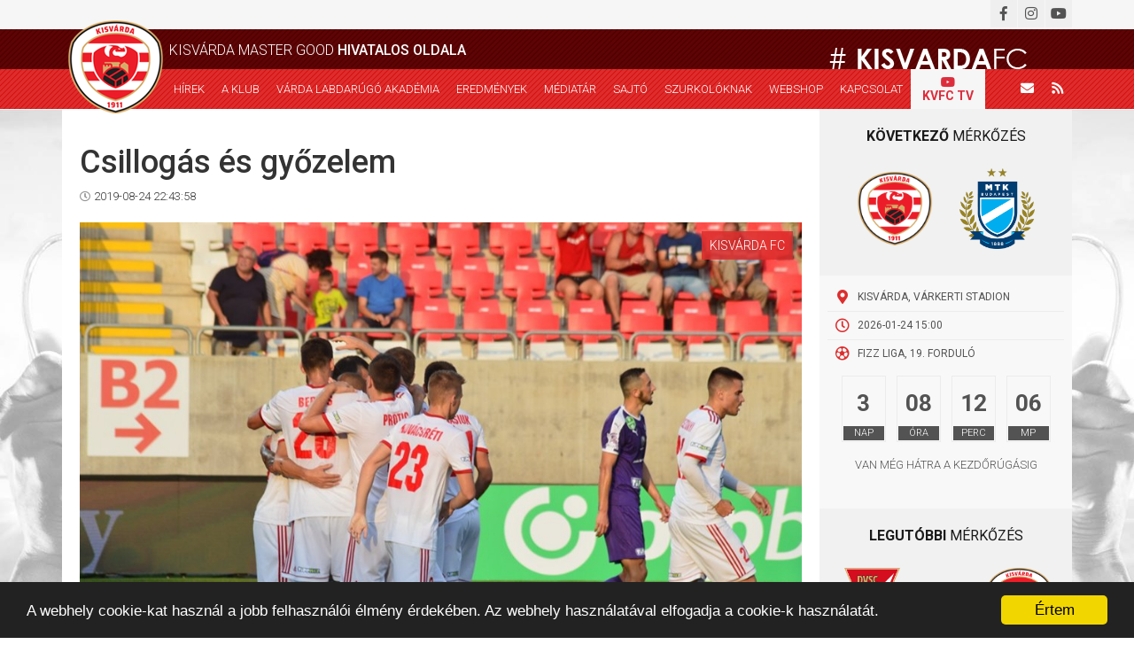

--- FILE ---
content_type: text/html; charset=UTF-8
request_url: https://kisvardafc.hu/news/news/view?id=1812
body_size: 9264
content:
<!DOCTYPE html>
<html lang="hu">

<head>

    <meta charset="UTF-8">
    <meta name="viewport" content="width=device-width, initial-scale=1">

    <link rel="apple-touch-icon" sizes="180x180" href="/favicons/apple-touch-icon.png">
    <link rel="icon" type="image/png" sizes="32x32" href="/favicons/favicon-32x32.png">
    <link rel="icon" type="image/png" sizes="16x16" href="/favicons/favicon-16x16.png">
    <link rel="manifest" href="/favicons/site.webmanifest">
    <link rel="mask-icon" href="/favicons/safari-pinned-tab.svg" color="#5bbad5">
    <meta name="msapplication-TileColor" content="#da532c">
    <meta name="theme-color" content="#ffffff">


    <meta name="csrf-param" content="_csrf">
<meta name="csrf-token" content="eQOqm3CugTyteSRCFA_q-TK-O2lEOYEw6SJYn_tdRQELcdvMBN_tSNsKc299d6K9QdZyLypDx3ijc2rNyQcWTg==">
    <title>Csillogás és győzelem</title>
    <meta name="author" content="Kisvárda Master Good">
<meta name="title" content="Csillogás és győzelem">
<meta name="og:title" content="Csillogás és győzelem">
<meta name="description" content="Gheorghe Grozav duplájával sikerült legyőzni az Újpestet.">
<meta name="og:description" content="Gheorghe Grozav duplájával sikerült legyőzni az Újpestet.">
<meta name="og:type" content="website">
<meta name="og:url" content="https://kisvardafc.hu/hir/csillogas-es-gyozelem/1812">
<meta name="og:image" content="https://kisvardafc.hu/images/news/highlarge-cache/15666866383979.jpg">
<link href="/assets/e71901bc/jquery.fancybox.css?v=1760096865" rel="stylesheet">
<link href="/assets/e71901bc/helpers/jquery.fancybox-buttons.css?v=1760096865" rel="stylesheet">
<link href="/assets/e71901bc/helpers/jquery.fancybox-thumbs.css?v=1760096865" rel="stylesheet">
<link href="/assets/2b8d732a/themes/smoothness/jquery-ui.css?v=1760096829" rel="stylesheet">
<link href="/assets/1ee2bfa1/css/bootstrap.css?v=1760096829" rel="stylesheet">
<link href="/themes/kkc/css/product.css?v=1653560828" rel="stylesheet">
<link href="/themes/kkc/css/cart.css?v=1639742908" rel="stylesheet">
<link href="/assets/55fc3135/css/jgallery.min.css?v=1760096829" rel="stylesheet">
<link href="/assets/55fc3135/css/font-awesome.min.css?v=1760096829" rel="stylesheet">
<script src="https://apis.google.com/js/platform.js" async defer></script>
<script src="/js/jquery.min.js?v=1639742908"></script>
<script src="/assets/5b958c2e/yii.js?v=1760096828"></script>
<script src="/assets/2b8d732a/jquery-ui.js?v=1760096829"></script>
<script src="/js/common.js?v=1639742908"></script>
<script src="/assets/85d6b03b/timer.js?v=1760096829"></script>
<script>
window.___gcfg={lang:'hu_HU'};
</script>
    <link href="https://fonts.googleapis.com/css?family=Roboto:300,400,500,700&amp;subset=latin-ext" rel="stylesheet">
    <link rel="stylesheet" href="https://maxcdn.bootstrapcdn.com/bootstrap/3.3.7/css/bootstrap.min.css">
    <link href="https://use.fontawesome.com/releases/v5.0.6/css/all.css" rel="stylesheet">
    <link rel="stylesheet" type="text/css" href="https://cdn.jsdelivr.net/gh/kenwheeler/slick@1.8.1/slick/slick.css" />
    <link rel="stylesheet" type="text/css" href="https://cdn.jsdelivr.net/gh/kenwheeler/slick@1.8.1/slick/slick-theme.css" />

    <link href="/themes/kkc/css/main.css?v=1" rel="stylesheet">
    <link href="/themes/kkc/css/hamburgers.min.css" rel="stylesheet">

    <link rel="alternate" type="application/rss+xml" title="Kisvárda FC" href="http://www.kisvardafc.hu/rss" />


    <script type="text/javascript">
        window.cookieconsent_options = {
            "message": "A webhely cookie-kat használ a jobb felhasználói élmény érdekében. Az webhely használatával elfogadja a cookie-k használatát.",
            "dismiss": "Értem",
            "learnMore": "További információ",
            "link": null,
            "theme": "dark-bottom"
        };
    </script>

    <script type="text/javascript" src="https://cdnjs.cloudflare.com/ajax/libs/cookieconsent2/1.0.9/cookieconsent.min.js"></script>

    <!-- Global site tag (gtag.js) - Google Analytics -->
    <script async src="https://www.googletagmanager.com/gtag/js?id=UA-114138370-8"></script>
    <script>
        window.dataLayer = window.dataLayer || [];

        function gtag() {
            dataLayer.push(arguments);
        }

        gtag('js', new Date());

        gtag('config', 'UA-114138370-8');
    </script>

</head>


    <nav>
        <div id="header">
            <div class="top-row">
                <div class="container head-top-row">
                    <div class="social-icons">
                        <a href="mailto:info@kisvardafc.hu" class="icon mail"><i class="fas fa-envelope"></i></a>
                        <a href="/rss" target="_blank" class="icon rss"><i class="fas fa-rss"></i></a>
                        <a href="https://facebook.com/kisvardafc/" target="_blank" class="icon"><i class="fab fa-facebook-f"></i></a>
                        <a href="https://www.instagram.com/kisvardamastergood/" target="_blank" class="icon"><i class="fab fa-instagram"></i></a>
                        <a href="https://www.youtube.com/channel/UCuLICIC_pQiiRd2rWJw7p8w" target="_blank" class="icon"><i class="fab fa-youtube"></i></a>
                    </div>
                                    </div>
            </div>
            <div class="middle-row">
                <div class="container">
                                            <div class="title">Kisvárda Master Good <strong>hivatalos oldala</strong>
                        </div>
                                        <!--<div class="hashtag"># <strong>kisvarda</strong>fc</div>-->
                    <div class="hashtag"><img src="/images/vardase/header-hashtag.png" alt="Kisvárda Master Good - Hajrá Kisvárda!"></div>
                    <div class="hamburger-icon">
                        <div class="hamburger hamburger--spin">
                            <div class="hamburger-box">
                                <div class="hamburger-inner"></div>
                            </div>
                        </div>
                    </div>
                </div>
            </div>
            <div class="bottom-row">
                <div class="container">
                    <div class="logo"><a href="/"><img src="/images/vardase/header-logon.png" alt="Kisvárda Master Good"></a></div>
                    <div class="menu">
                        <a href="/hirek" class="item">Hírek</a>
                        <span class="item has-submenu">
                            <span class="submenu-caption">A klub</span>
                            <span class="plus"><i class="fas fa-plus"></i></span>
                            <span class="minus"><i class="fas fa-minus"></i></span>
                            <div class="submenu">
                                <a href="/oldal/3/kisvarda-fc" class="item">Kisvárda FC</a>
                                <a href="/oldal/4/csapatok" class="item">Csapatok</a>
                                <a href="/oldal/5/szakmai-stab" class="item">Szakmai stáb</a>
                                <a href="/oldal/28/csapatok" class="item">Csapatképek</a>
                                <a href="/oldal/27/stadion" class="item">Stadion</a>
                                <a href="/oldal/6/program" class="item">Program</a>
                                <a href="/oldal/18/tao" class="item">TAO</a>
                                <a href="/oldal/19/kozbeszerzes" class="item">Közbeszerzés</a>
                                <a href="/oldal/25/beszamolok" class="item">Beszámolók</a>
                            </div>
                        </span>
                        <span class="item has-submenu">
                            <span class="submenu-caption">VÁRDA LABDARÚGÓ AKADÉMIA</span>
                            <span class="plus"><i class="fas fa-plus"></i></span>
                            <span class="minus"><i class="fas fa-minus"></i></span>
                            <div class="submenu">
                                <a href="/oldal/37/vezetoseg" class="item">Vezetőség</a>
                                <a href="/hir/vla" class="item">Hírek</a>

                                <span class="item submenu2">
                                    <a href="/oldal/22/csapatok" class="item">Csapatok</a>
                                    <div class="submenu3">
                                        <div class="item subsubmenu">
                                            <p>2025-2026</p>
                                            <div class="subsubmenu2">
                                                <a href="/teams/teams/view?year=2025&name=U19" class="item">U19</a>
                                                <a href="/teams/teams/view?year=2025&name=U17" class="item">U17</a>
                                                <a href="/teams/teams/view?year=2025&name=U16" class="item">U16</a>
                                                <a href="/teams/teams/view?year=2025&name=U15" class="item">U15</a>
                                                <a href="/teams/teams/view?year=2025&name=U14" class="item">U14</a>
                                                <a href="/teams/teams/view?year=2025&name=U13" class="item">U13</a>
                                                <a href="/teams/teams/view?year=2025&name=U12" class="item">U12</a>
                                            </div>
                                        </div>
                                        <div class="item subsubmenu">
                                            <p>2024-2025</p>
                                            <div class="subsubmenu2">
                                                <a href="/teams/teams/view?year=2024&name=U19" class="item">U19</a>
                                                <a href="/teams/teams/view?year=2024&name=U17" class="item">U17</a>
                                                <a href="/teams/teams/view?year=2024&name=U16" class="item">U16</a>
                                                <a href="/teams/teams/view?year=2024&name=U15" class="item">U15</a>
                                                <a href="/teams/teams/view?year=2024&name=U14" class="item">U14</a>
                                                <a href="/teams/teams/view?year=2024&name=U13" class="item">U13</a>
                                                <a href="/teams/teams/view?year=2024&name=U12" class="item">U12</a>
                                            </div>
                                        </div>
                                        <div class="item subsubmenu">
                                            <p>2023-2024</p>
                                            <div class="subsubmenu2">
                                                <a href="/teams/teams/view?year=2023&name=U19" class="item">U19</a>
                                                <a href="/teams/teams/view?year=2023&name=U17" class="item">U17</a>
                                                <a href="/teams/teams/view?year=2023&name=U16" class="item">U16</a>
                                                <a href="/teams/teams/view?year=2023&name=U15" class="item">U15</a>
                                                <a href="/teams/teams/view?year=2023&name=U14" class="item">U14</a>
                                                <a href="/teams/teams/view?year=2023&name=U13" class="item">U13</a>
                                                <a href="/teams/teams/view?year=2023&name=U12" class="item">U12</a>
                                            </div>
                                        </div>
                                        <div class="item subsubmenu">
                                            <p>2022-2023</p>
                                            <div class="subsubmenu2">
                                                <a href="/teams/teams/view?year=2022&name=U19" class="item">U19</a>
                                                <a href="/teams/teams/view?year=2022&name=U17" class="item">U17</a>
                                                <a href="/teams/teams/view?year=2022&name=U16" class="item">U16</a>
                                                <a href="/teams/teams/view?year=2022&name=U15" class="item">U15</a>
                                                <a href="/teams/teams/view?year=2022&name=U14" class="item">U14</a>
                                                <a href="/teams/teams/view?year=2022&name=U13" class="item">U13</a>
                                                <a href="/teams/teams/view?year=2022&name=U12" class="item">U12</a>
                                            </div>
                                        </div>
                                        <div class="item subsubmenu">
                                            <p>2021-2022</p>
                                            <div class="subsubmenu2">
                                                <a href="/teams/teams/view?year=2021&name=U19" class="item">U19</a>
                                                <a href="/teams/teams/view?year=2021&name=U17" class="item">U17</a>
                                                <a href="/teams/teams/view?year=2021&name=U16" class="item">U16</a>
                                                <a href="/teams/teams/view?year=2021&name=U15" class="item">U15</a>
                                                <a href="/teams/teams/view?year=2021&name=U14" class="item">U14</a>
                                                <a href="/teams/teams/view?year=2021&name=U13" class="item">U13</a>
                                                <a href="/teams/teams/view?year=2021&name=U12" class="item">U12</a>
                                            </div>
                                        </div>
                                        <div class="item subsubmenu">
                                            <p>2020-2021</p>
                                            <div class="subsubmenu2">
                                                <a href="/teams/teams/view?year=2020&name=U19" class="item">U19</a>
                                                <a href="/teams/teams/view?year=2020&name=U17" class="item">U17</a>
                                                <a href="/teams/teams/view?year=2020&name=U15" class="item">U15</a>
                                                <a href="/teams/teams/view?year=2020&name=U14" class="item">U14</a>
                                                <a href="/teams/teams/view?year=2020&name=U13" class="item">U13</a>
                                                <a href="/teams/teams/view?year=2020&name=U12" class="item">U12</a>
                                            </div>
                                        </div>
                                    </div>
                                </span>

                                <a href="/oldal/23/edzok" class="item">Edzők</a>
                                <!-- <span class="item submenu2">
                                    <span class="item">Eredmények</span>
                                    <div class="submenu">
                                        <a href=" 2021-2022</a>
                                        <a href=" 2020-2021</a>
                                        <a href=" 2019-2020</a>
                                    </div>
                                </span> -->

                                <!-- <span class="item submenu2">
                                    <a href="/oldal/22/csapatok" class="item">Lány</a>
                                    <div class="submenu3">
                                        <div class="item subsubmenu">
                                            <p>2022-2023</p>
                                            <div class="subsubmenu2">
                                                <a href="" class="item">U19</a>
                                                <a href="" class="item">U16</a>
                                                <a href="" class="item">U14</a>
                                            </div>
                                        </div>

                                    </div>
                                </span> -->

                                <a href="/oldal/26/letesitmenyek" class="item">Létesítmények</a>
                            </div>
                        </span>

                        <span class="item has-submenu">
                            <span class="submenu-caption">Eredmények</span>
                            <span class="plus"><i class="fas fa-plus"></i></span>
                            <span class="minus"><i class="fas fa-minus"></i></span>
                            <div class="submenu">
                                <a href="/#homepage-statistics" class="item">2025-2026</a>
                                <a href="/oldal/51/nbii-eredmenyek-2024-2025" class="item">2024-2025</a>
                                <a href="/oldal/50/nbi-eredmenyek-2023-2024" class="item">2023-2024</a>
                                <a href="/oldal/49/nbi-eredmenyek-2022-2023" class="item">2022-2023</a>
                                <a href="/oldal/48/nbi-eredmenyek-2021-2022" class="item">2021-2022</a>
                                <a href="/oldal/42/nbi-eredmenyek-2020-2021" class="item">2020-2021</a>
                            </div>
                        </span>
                        <a href="/mediatar" class="item">Médiatár</a>
                        <a href="/sajto" class="item">Sajtó</a>
                        <span class="item has-submenu">
                            <span class="submenu-caption">Szurkolóknak</span>
                            <span class="plus"><i class="fas fa-plus"></i></span>
                            <span class="minus"><i class="fas fa-minus"></i></span>
                            <div class="submenu">
                                <a href="/oldal/27/stadion" class="item">Stadion</a>
                                <a href="/oldal/8/jegyinfo" class="item">Jegyinfó</a>
                            </div>
                        </span>
                        <a href="/webshop" class="item">Webshop</a>
                        <a href="/oldal/10/kapcsolat" class="item">Kapcsolat</a>
                        <a href="https://www.youtube.com/channel/UCuLICIC_pQiiRd2rWJw7p8w" class="item kvfctv-item">
                            <i class="fab fa-youtube"></i>

                            <div class="lane-2">KVFC TV</div>
                        </a>
                    </div>
                    <div class="icons">
                        <a href="mailto:info@kisvardafc.hu" class="icon"><i class="fas fa-envelope"></i></a>
                        <a href="/rss" target="_blank" class="icon"><i class="fas fa-rss"></i></a>
                    </div>
                </div>
            </div>
        </div>
    </nav>

<div class="page-content ">

    

<div id="homepage-top-section">
    <div class="container">
        <div class="inner">
            <div class="left-column">
                <div id="news-page">
                    <h1>Csillogás és győzelem</h1>
                    <div class="date"><span class="icon"><i class="far fa-clock"></i></span>2019-08-24 22:43:58</div>
                    <div class="image-container">
                        <div class="category">Kisvárda FC</div>
                        <img class="news-image" src="/images/news/15666866383979.jpg"/>
                        <h4 class="lead">Gheorghe Grozav duplájával sikerült legyőzni az Újpestet.</h4>
                    </div>
                    <div class="content">
                        <p>Már a kezdés előtt zúgott a vastaps a csaknem teljesen megtelt Várkerti Stadionban. Elsőként azért, mert jó hírek jöttek Kecskemétről, ahol a Várda LA U14-es és U15-ös csapatai 5–0-ra, illetve 4–1-re győztes az elsőosztályú idénynyitón.</p><p>A csapatok kivonulása után pedig mindkét csapat gesztust gyakorolt a másikkal: a kisvárdaiak az újpesti csapatkapitány, Litauszki Róbert kezdeményezte jótékonysági akcióhoz csatlakoztak, míg a lilák utánpótlás technikai vezetőnknek, Spekker Tamásnak hoztak egy fájdalomdíjat, amiért hat éve éppen egy Újpest II elleni edzőmeccsen elszenvedett sérülés jelentette a pályafutása végét. Az ünnepélyes kezdőrúgást pedig a hetvenedik évét betöltött kisvárdai legenda, a futball utánpótlásban hosszú évtizedeken át tevékenykedő Mészáros Károly végezte el.</p><p>Szóval, jó hangulatban indult a meccs, és nem is kellett sokat várni, hogy robbanjon a stadion. Gheorghe Grozav első lövése után még védett Filip Pajovics (a támadás közben Hugo Secónak megsérült a combja, így korai cserére kényszerült a Várda), de a fejese már utat talált a kapuba. A gólhoz kellett a csereként beállt Gosztonyi András mértani pontosságú beadása is.</p><p>Megvolt az előny, ami tovább nőhetett volna, de Kovácsréti Márk szabadrúgása után védett Pajovics. Odaát Simon Krisztiánnak volt egy lövése, ami után fölé szállt a labda.</p><p>A szünet után igyekezett fölénybe kerülni az Újpest, de meddő próbálkozásai nem vezettek eredménye. Gólokat újfent a Kisvárda szerezhetett volna, de Lucas mértani pontosságú kiugratása után Sztavrosz Cukalasz elvétette a jobb alsót, az alig egy perc múlva induló kontránál pedig Grozav beadása volt kicsit hosszú Kovácsrétinek.</p><p>Az ifjú szélső pechjére a román támadónak gyakorlatilag ez volt a meccs során az egyetlen pontatlan átadása, hogy aztán megint őt ünnepelje a nép, ahogy kilőtte a bal alsó sarkot. Úgy még nem láttuk örülni Felipét egy gól után, ahogy most, no hiszen a brazil kapus adta a gólpasszt, ami után ő maga is „előrerepülőzött” a gólörömhöz. A hátralévő játékidő a kapusunké volt, három védéssel is gondoskodott arról, hogy a második hazai meccset is kapott gól nélkül hozza le a csapat.</p><p>Úgyhogy a negyedik forduló után kilenc ponttal áll a Várda, ez több, mint biztató rajt. Grozav pedig öt gólnál, ezen a meccsen nyilván övé volt a fő érdem, de azért egytől egyig mindenki kivette a részét a Kisvárda első Újpest-veréséből.</p><p><br></p><p><b>OTP BANK LIGA:</b> 4. FORDULÓ</p><p><b>KISVÁRDA MASTER GOOD–ÚJPEST FC 2–0 (1–0)</b></p><p><b>Várkerti Stadion, 2851</b> néző, v.: Erdős (Szalai B., Horváth R. – Szőts, Németh Á.)</p><p><b>KISVÁRDA:</b> Felipe – Melnik, Beriosz, Ene, Protics – Karaszjuk, Lucas – Hugo Seco (Gosztonyi, 12, Hej, 88.), Cukalasz, Kovácsréti (Tischler, 67.) – Grozav. <b>Vezetőedző:</b> Miriuta László</p><p><b>ÚJPEST:</b> Pajovics – Pauljevics (Barnason, 81.), Onovo, Risztevszki, Burekovic – Szabkovics, Kovács L. (Rácz B., 81.) – Simon K. (Mészáros K., 59.), Zsótér, Nwobodo – Balázs B. <b>Vezetőedző:</b> Nebojsa Vignjevics</p><p><b>Gólszerző:</b> Grozav (<b>1–0</b>) a 23., Grozav (<b>2–0</b>) a 74. percben</p><p><b>A gólok története</b></p><p><b></b> </p><p><b>23. perc:</b> Gosztonyi jobboldali beadása után Onovo az ötösről úgy szabadított fel, hogy közben földbe rúgott, Kovács Lóránt pedig a tizenhatoson belül visszapasszolta a labdát, de röviden. Cukalasz csapott le rá az alapvonalnál, visszagurította Gosztonyihoz, aki egyből középre adta, <b>Grozav</b> pedig hat méterről a jobb alsó sarokba fejelte, <b>1–0.</b></p><b></b><p><b>74. perc:</b> Felipe rúgta ki kézből a labdát, amely a bal oldalon egészen az újpesti tizenhatos előteréig szállt. A meglóduló Grozavot figyelve visszafelé futó Onovóról <b>Grozav</b> elé pattant a labda, a román támadó pedig igazítás nélkül, 18 méterről jobbal a bal alsó sarokba csavarta, <b>2–0.</b></p><p><b>Miriuta László: </b>– Remek győzelmet arattunk, úgy gondolom, meg is érdemeltük a három pontot. Jól futballoztunk, különösen a második félidőben. A gólokat Gheorghe Grozav szerezte ugyan, de a többieket is dicsérni kell. Boldog vagyok, hogy ilyen jól kezdtük a bajnokságot, jó csapatunk van, jó karakterű játékosokkal, de nagyon messze még a vége.</p><p><b>Nebojsa Vignjevics:</b> – Ezen a mérkőzésen egyetlen játékos jelentette a különbséget a két csapat között, Gheorghe Grozav. A Kisvárda inkább védekezett, és várt a lehetőségre, ami el is érkezett a számára, és minőségi támadója révén megnyerte a mérkőzést. Nekünk egyelőre nincs ilyen játékosunk, de azon leszünk, hogy bővítsük és meg is erősítsük még a keretet.</p>                    </div>
                    
                                        
                                        
                    <div class="social-buttons">
                        <div id='fb-root'></div>
<div class="fb-share-button" data-layout="button"></div>
<noscript><div class="alert alert-danger">Engedélyezned kell a JavaScipt-et a böngésződben, hogy az oldal optimálisan működjön és az oldal egyes részei teljesen látszódjanak.</div></noscript><div class="g-plus" data-annotation="none" data-action="share"></div>
<noscript><div class="alert alert-danger">Engedélyezned kell a JavaScipt-et a böngésződben, hogy az oldal optimálisan működjön és az oldal egyes részei teljesen látszódjanak.</div></noscript><a class="twitter-share-button" data-size="medium" data-lang="hu_HU"></a>
<noscript><div class="alert alert-danger">Engedélyezned kell a JavaScipt-et a böngésződben, hogy az oldal optimálisan működjön és az oldal egyes részei teljesen látszódjanak.</div></noscript>                    </div>

                    <div class="clear fb-commentbox">
                        <br/>
                        <div id='fb-root'></div>
<div class="fb-comments" data-numposts="10" data-width="100%" data-href="https://kisvardafc.hu/news/news/view?id=1812"></div>
<noscript><div class="alert alert-danger">Engedélyezned kell a JavaScipt-et a böngésződben, hogy az oldal optimálisan működjön és az oldal egyes részei teljesen látszódjanak.</div></noscript>                    </div>
                </div>
            </div>
            <div class="right-column">
                


    <div class="next-match">
        <div class="title"><strong>Következő</strong> mérkőzés </div>
        <div class="teams">
            <div class="team"><img src="/images/offers/15955410893532.png" alt="Kisvárda Master Good"></div>
            <div class="team"><img src="/images/offers/15212165799951.png" alt="MTK Budapest"></div>
        </div>
        <div class="details">
            <div class="detail"><span class="icon"><i class="fas fa-map-marker-alt"></i></span><span class="text">Kisvárda, Várkerti Stadion</span></div>
            <div class="detail"><span class="icon"><i class="far fa-clock"></i></span><span class="text">2026-01-24 15:00</span></div>
                        <div class="detail"><span class="icon"><i class="far fa-futbol"></i></span><span class="text">Fizz Liga, 19. forduló</span></div>
                    </div>
        <div class="countdown">
            <div class="boxes">
                <div class="box">
                    <div class="number"></div>
                    <div class="unit">nap</div>
                </div>
                <div class="box">
                    <div class="number"></div>
                    <div class="unit">óra</div>
                </div>
                <div class="box">
                    <div class="number"></div>
                    <div class="unit">perc</div>
                </div>
                <div class="box">
                    <div class="number"></div>
                    <div class="unit">mp</div>
                </div>
            </div>
            <div class="text">
                van még hátra a kezdőrúgásig            </div>
        </div>
        <div class="button-row">
                    </div>
    </div>

    <script>
        // Set the date we're counting down to
        var countDownDate = new Date("Jan 24 2026 15:00:00").getTime();

        // Update the count down every 1 second
        var x = setInterval(function() {

            // Get todays date and time
            var now = new Date().getTime();

            // Find the distance between now an the count down date
            var distance = countDownDate - now;

            // Time calculations for days, hours, minutes and seconds
            var days = Math.max(0, Math.floor(distance / (1000 * 60 * 60 * 24)));
            var hours = ('0' + Math.max(0, Math.floor((distance % (1000 * 60 * 60 * 24)) / (1000 * 60 * 60)))).slice(-2);
            var minutes = ('0' + Math.max(0, Math.floor((distance % (1000 * 60 * 60)) / (1000 * 60)))).slice(-2);
            var seconds = ('0' + Math.max(0, Math.floor((distance % (1000 * 60)) / 1000))).slice(-2);
               
            $("#homepage-top-section .right-column .next-match .countdown .boxes .box:nth-child(1) .number").html(days);
            $("#homepage-top-section .right-column .next-match .countdown .boxes .box:nth-child(2) .number").html(hours);
            $("#homepage-top-section .right-column .next-match .countdown .boxes .box:nth-child(3) .number").html(minutes);
            $("#homepage-top-section .right-column .next-match .countdown .boxes .box:nth-child(4) .number").html(seconds);
            
            // If the count down is over, write some text
            if (distance <= 0) {
                clearInterval(x);
            }
        }, 1000);
    </script>

    <div class="modal fade" id="ticket_info_modal" tabindex="-1" role="dialog" aria-labelledby="myModalLabel">
        <div class="modal-dialog" role="document">
            <div class="modal-content">
                <div class="modal-header">
                    <button type="button" class="close" data-dismiss="modal" aria-label="Close">
                        <span aria-hidden="true">&times;</span></button>
                    <h4 class="modal-title" id="myModalLabel">Jegyinformáció</h4>
                </div>
                <div class="modal-body ticket-info-modal-body">
                                    </div>
            </div>
        </div>
    </div>


<div class="recent-match">
    <div class="title"><strong>Legutóbbi</strong> mérkőzés</div>
    <div class="teams">
        <div class="team"><img src="/images/offers/16321271909521.png" alt="Debreceni VSC"></div>
        <div class="result">
            <div class="final">0-1</div>
            <div class="half-time">0-0</div>
        </div>
        <div class="team"><img src="/images/offers/15955410893532.png" alt="Kisvárda Master Good"></div>
    </div>
    <div class="details">
        <div class="detail"><span class="icon"><i class="fas fa-map-marker-alt"></i></span><span class="text">Debrecen, Nagyerdei Stadion</span></div>
        <div class="detail"><span class="icon"><i class="far fa-clock"></i></span><span class="text">2025-12-21 17:30</span></div>
                <div class="detail"><span class="icon"><i class="far fa-futbol"></i></span><span class="text">Fizz Liga, 18. forduló</span></div>
            </div>
</div>

            </div>
        </div>
    </div>
</div>

    <div id="main-sponsor">
        <div class="container">
            <div class="inner">
                <a href="https://mastergood.hu/" target="_blank">
                    <img src="/images/vardase/main-sponsorn.png" alt="Master Good">

                    <div class="text">
                        <strong>Kiemelt</strong> támogatónk                    </div>
                </a>
            </div>
        </div>
    </div>

</div>

<footer id="footer">
    <div class="top-row">
        <div class="container">
            <div class="columns">
                <div class="menu column">
                    <div class="section-title">Menü</div>
                    <div class="inner-columns">
                        <div class="inner-column">
                            <div class="menu-item"><a href="/hirek">Hírek</a></div>
                            <div class="menu-item"><a href="/oldal/3/kisvarda-fc">Kisvárda FC</a></div>
                            <div class="menu-item"><a href="/oldal/4/csapatok">Csapatok</a></div>
                            <div class="menu-item"><a href="/oldal/5/szakmai-stab">Szakmai stáb</a>
                            </div>
                            <div class="menu-item"><a href="/#homepage-statistics">Eredmények</a>
                            </div>
                            <div class="menu-item"><a href="/oldal/6/program">Program</a>
                            </div>
                        </div>
                        <div class="inner-column">
                            <div class="menu-item"><a href="/mediatar">Médiatár</a></div>
                            <div class="menu-item"><a href="/sajto">Sajtó</a></div>
                            <div class="menu-item"><a href="/oldal/27/stadion">Stadion</a>
                            </div>
                            <div class="menu-item"><a href="/oldal/8/jegyinfo">Jegyinfó</a></div>
                            <div class="menu-item"><a href="/webshop">Webshop</a>
                            </div>
                            <div class="menu-item"><a href="/oldal/10/kapcsolat">Kapcsolat</a></div>
                        </div>
                    </div>
                    <div class="inner-columns" style="margin-top: 20px;">
                        <div class="menu-item"><a href="/oldal/20/adatkezelesi-tajekoztato">Adatkezelési tájékoztató</a>
                        </div>
                        <div class="menu-item"><a href="/oldal/47/adatvedelmi-szabalyzat">Adatvédelmi szabályzat</a>
                        </div>
                        <div class="menu-item"><a href="/oldal/46/aszf">ÁSZF</a></div>
                    </div>
                </div>
                <div class="contact column">
                    <div class="section-title">Kapcsolat</div>
                    <div class="contact-item"><a href="mailto:info@kisvardafc.hu"><span class="icon"><i class="fas fa-envelope"></i></span>info@kisvardafc.hu</a></div>
                    <div class="contact-item"><a href="http://www.kisvardafc.hu" target="_blank"><span class="icon"><i class="fas fa-laptop"></i></span>www.kisvardafc.hu</a></div>
                    <div class="contact-item"><a href="https://www.youtube.com/channel/UCuLICIC_pQiiRd2rWJw7p8w" target="_blank"><span class="icon"><i class="fab fa-youtube"></i></span>KVFCTV</a></div>
                    <div class="contact-item"><a href="https://facebook.com/kisvardafc/" target="_blank"><span class="icon"><i class="fab fa-facebook-f"></i></span>Facebook</a></div>
                    <div class="contact-item"><a href="https://www.instagram.com/kisvardamastergood/" target="_blank"><span class="icon"><i class="fab fa-instagram"></i></span>Instagram</a></div>
                </div>
                <div class="last column">
                    <div class="large-text">
                        <strong>Hajrá</strong>, Kisvárda!
                    </div>
                                    </div>
            </div>

        </div>
    </div>
    <div class="bottom-row">
        <div class="container">
            <div class="content">
                2018-2026 © www.kisvardafc.hu
                - Minden jog fenntarva.                <span class="forweb">Powered by<a href="https://forweb.hu/" target="_blank"><img src="/images/vardase/forweb-logo.png" alt="ForWeb weboldalkészítés"></a></span>
            </div>
        </div>
    </div>
</footer>



<script src="https://maxcdn.bootstrapcdn.com/bootstrap/3.3.7/js/bootstrap.min.js"></script>
<script src="https://cdn.jsdelivr.net/gh/kenwheeler/slick@1.8.1/slick/slick.min.js"></script>

<script>
    $('#homepage-sponsors .logos .slider').slick({
        slidesToShow: 6,
        slidesToScroll: 1,
        autoplay: true,
        autoplaySpeed: 1500,
        arrows: true,
        dots: false,
        pauseOnHover: false,
        responsive: [{
                breakpoint: 992,
                settings: {
                    slidesToShow: 4,
                    slidesToScroll: 1
                }
            },
            {
                breakpoint: 768,
                settings: {
                    slidesToShow: 3,
                    slidesToScroll: 1
                }
            },
            {
                breakpoint: 600,
                settings: {
                    slidesToShow: 2,
                    slidesToScroll: 1
                }
            },
            {
                breakpoint: 500,
                settings: {
                    slidesToShow: 1,
                    slidesToScroll: 1
                }
            }
        ]
    });

    $('#homepage-statistics .team-members').slick({
        slidesToShow: 4,
        slidesToScroll: 1,
        autoplay: true,
        autoplaySpeed: 3000,
        arrows: true,
        nextArrow: '#homepage-statistics .next-team-member',
        prevArrow: '#homepage-statistics .prev-team-member',
        dots: false,
        pauseOnHover: false,
        responsive: [{
            breakpoint: 460,
            settings: {
                slidesToShow: 2,
                slidesToScroll: 1
            }
        }]
    });

    $("#header .middle-row .hamburger-icon").click(function() {
        $(this).find(".hamburger").toggleClass("is-active")
        $("#header .bottom-row .menu").toggleClass("opened");
    });

    $("#header .bottom-row .menu .item.has-submenu").click(function() {
        $(this).toggleClass("active");
    });
</script>

<script>
    $("#closepopup").click(function(cname, cvalue, exdays) {
        var d = new Date();
        d.setTime(d.getTime() + (exdays * 24 * 60 * 60 * 1000));
        var expires = "expires=" + d.toUTCString();
        document.cookie = "popupmodal" + "=" + cvalue + ";" + expires + ";path=/";
    });

    $("#noage").click(function() {
        window.history.back();
    });
</script>
<div id="addcatmodal" class="modal fade" role="dialog">
  <div class="modal-dialog">
    <div id="addcatmodal-content" class="modal-content">

    </div>
  </div>
</div><script src="/assets/e71901bc/jquery.fancybox.min.js?v=1760096865"></script>
<script src="/assets/71a128d8/jquery.mousewheel.min.js?v=1760096865"></script>
<script src="/assets/e71901bc/helpers/jquery.fancybox-buttons.js?v=1760096865"></script>
<script src="/assets/e71901bc/helpers/jquery.fancybox-media.js?v=1760096865"></script>
<script src="/assets/e71901bc/helpers/jquery.fancybox-thumbs.js?v=1760096865"></script>
<script src="/assets/1ee2bfa1/js/bootstrap.js?v=1760096829"></script>
<script src="/js/common.js?v=1639742908"></script>
<script src="/assets/55fc3135/jgallery.min.js?v=1760096829"></script>
<script src="/assets/55fc3135/tinycolor-0.9.16.min.js?v=1760096829"></script>
<script src="/assets/55fc3135/touchswipe.min.js?v=1760096829"></script>
<script>jQuery(function ($) {
jQuery('a[rel=fancybox]').fancybox({"maxWidth":"90%","maxHeight":"90%","playSpeed":7000,"padding":0,"fitToView":false,"width":"70%","height":"70%","autoSize":false,"closeClick":false,"openEffect":"elastic","closeEffect":"elastic","prevEffect":"elastic","nextEffect":"elastic","closeBtn":false,"openOpacity":true,"helpers":{"buttons":[],"thumbs":{"width":68,"height":50},"overlay":{"locked":false,"css":{"background":"rgba(0, 0, 0, 0.8)"}}}});
(function(d, s, id) {
    var js, fjs = d.getElementsByTagName(s)[0];
    if (d.getElementById(id)) return;
    js = d.createElement(s);
    js.id = id;
    js.async = true;
    js.src = "//connect.facebook.net/hu_HU/sdk.js#xfbml=1&appId=FACEBOOK_APP_ID&version=v2.0";
    fjs.parentNode.insertBefore(js, fjs);
}(document, 'script', 'facebook-jssdk'));                
!function(d, s, id) {
    var js, fjs = d.getElementsByTagName(s)[0];
    p = /^http:/.test(d.location) ? 'http' : 'https';
    if (!d.getElementById(id)) {
        js = d.createElement(s);
        js.id = id;
        js.src = p + '://platform.twitter.com/widgets.js';
        fjs.parentNode.insertBefore(js, fjs);

    }
}
(document, "script", "twitter-wjs");
(function(d, s, id) {
    var js, fjs = d.getElementsByTagName(s)[0];
    if (d.getElementById(id)) return;
    js = d.createElement(s);
    js.id = id;
    js.async = true;
    js.src = "//connect.facebook.net/en_US/sdk.js#xfbml=1&appId=FACEBOOK_APP_ID&version=v2.0";
    fjs.parentNode.insertBefore(js, fjs);
}(document, 'script', 'facebook-jssdk'));                
});</script></body>

</html>


--- FILE ---
content_type: text/html; charset=utf-8
request_url: https://accounts.google.com/o/oauth2/postmessageRelay?parent=https%3A%2F%2Fkisvardafc.hu&jsh=m%3B%2F_%2Fscs%2Fabc-static%2F_%2Fjs%2Fk%3Dgapi.lb.en.2kN9-TZiXrM.O%2Fd%3D1%2Frs%3DAHpOoo_B4hu0FeWRuWHfxnZ3V0WubwN7Qw%2Fm%3D__features__
body_size: 162
content:
<!DOCTYPE html><html><head><title></title><meta http-equiv="content-type" content="text/html; charset=utf-8"><meta http-equiv="X-UA-Compatible" content="IE=edge"><meta name="viewport" content="width=device-width, initial-scale=1, minimum-scale=1, maximum-scale=1, user-scalable=0"><script src='https://ssl.gstatic.com/accounts/o/2580342461-postmessagerelay.js' nonce="W1mNV7nW0qL94JJmox969w"></script></head><body><script type="text/javascript" src="https://apis.google.com/js/rpc:shindig_random.js?onload=init" nonce="W1mNV7nW0qL94JJmox969w"></script></body></html>

--- FILE ---
content_type: text/css
request_url: https://kisvardafc.hu/themes/kkc/css/product.css?v=1653560828
body_size: 3168
content:
#recaptcha-sendquest-recaptcha-productquest-form
{
    text-align: center;
}

#recaptcha-sendquest-recaptcha-productquest-form > div
{
    display: inline-block;
}
.products-view {
    margin-bottom: 45px;
}
.products-view .breadcrumb{
    margin-top: 10px;
    background: transparent;
    border: 0;
    border-radius: 0;
}

.products-view .breadcrumb a{
    color: #828282;

}

.products-view .breadcrumb > li + li:before {
    padding: 0 3px;
    color: #828282;
    content: ">";
}

.products-view .content-col {
    display: flex;
    flex-direction: column;
    align-items: flex-start;
}

.products-view h1{
    float: left;
    color: #fff;
    font-size: 28px;
    margin: 0 0 25px 0;
    color: #373737;
    text-transform: uppercase;
    text-align: left;
}

.products-view .specs {
    font-size: 13px;
    font-weight: 700;
    text-transform: uppercase;
    color: #373737;
}
.products-view .specs .specs-first {
    padding-right: 25px;
    font-weight: 400;
}
.products-view .specs td {
    padding-bottom: 5px;
}
.products-view .addToCart-form label {
    font-size: 13px;
    font-weight: 400;
    color: #373737;
    text-transform: uppercase;
    margin: 0;
}
.products-view .addToCart-form .radiolist {
    display: flex;
    flex-direction: row;
    align-items: center;
    margin-top: 10px;
}
.products-view .addToCart-form .radiolist .radio {
    width: 40px;
    height: 30px;
    display: block;
    margin: 0 5px 0 0;
    position: relative;
}
.products-view .addToCart-form .radiolist .radio.nostock span {
    opacity: 0.3;
    cursor: not-allowed;
}
.products-view .addToCart-form .radiolist .radio span {
    width: 100%;
    height: 100%;
    border: 1px solid #DEDEDE;
    display: flex;
    flex-direction: row;
    align-items: center;
    justify-content: center;
    font-size: 16px;
    font-weight: 700;
    color: #373737;
    transition: all .2s ease;
}
.products-view .addToCart-form .radiolist .radio input {
    position: absolute;
    top: 0;
    left: 0;
    width: 100%;
    height: 100%;
    margin: 0;
    opacity: 0;
    cursor: pointer;
}
.products-view .addToCart-form .radiolist .radio.nostock input {
    cursor: not-allowed;
}
.products-view .addToCart-form .radiolist .radio input:checked ~ span {
    background: #DD2D2D;
    border-color: #DD2D2D;
    color: white;
}
.products-view .addToCart-form .radiolist .radio:not(.nostock) input:hover ~ span {
    border-color: #DD2D2D;
}
.products-view .addToCart-form .radiolist .radio .count {
    position: absolute;
    z-index: 9;
    top: -40px;
    left: 50%;
    transform: translateX(-50%);
    padding: 5px;
    border: 1px solid rgba(0,0,0,.1) !important;
    font-size: 14px;
    width: auto;
    font-weight: 300;
    text-transform: none;
    background: white;
    box-shadow: 0 4px 4px 0 rgba(0,0,0,.2);
    visibility: hidden;
    opacity: 0;
    transition: opacity .2s ease;
}
.products-view .addToCart-form .radiolist .radio .count b {
    font-weight: 700;
    margin-right: 5px;
}
.products-view .addToCart-form .radiolist .radio:hover .count {
    visibility: visible;
    opacity: 1 !important;
}

.products-view .stock-title{
    color: #3d3c3c;
    text-transform: uppercase;

    float: left;
}

.products-view .stock-btn{
    float: left;
    background: #cfcfcf;
    border-radius: 3px;
    color: #3d3c3c;
     font-weight: 700;
    padding: 2px 5px 1px;
    margin-left: 7px;
    margin-top: -1px;
    text-transform: uppercase;
    font-size: 12px;
}

.products-view .item-num strong{
     font-weight: 700;
}

.products-view #mainpic {
    max-width: 100%;
    margin: 5px auto;
    display: block;
    max-height: 400px;
}

.products-view .gallery-pics{
    float: left;
    text-align: center;
}

.products-view .gallery-pics img{
    width: 100px;
    border: 1px solid #efefef;
    margin: 5px;
}


.addcart-prices
{
    display: flex;
    flex-direction: row;
    align-items: center;
}
.addcart-prices .price {
    display: flex;
    flex-direction: column;
    align-items: flex-start;
    font-size: 32px;
    font-weight: 700;
    color: #373737;
    white-space: nowrap;
    margin: 0;
    line-height: 32px;
}
.addcart-prices .price .small {
    font-size: 12px;
    font-weight: 400;
    text-transform: uppercase;
    line-height: 18px;
}

.products-view #addtocart-form{
    padding-left: 0;
}
.products-view .addToCart-form .button-row .form-group {
    margin: 0;
}
.products-view .addToCart-form .bootstrap-touchspin {
    position: relative;
    width: 80px;
    height: 50px;
    margin: 0;
    display: flex;
    flex-direction: row;
    align-items: center;
    border: 1px solid #DEDEDE;
    padding: 5px;
}
.products-view .addToCart-form .bootstrap-touchspin .input-group-btn-vertical {
    position: absolute;
    top: 50%;
    transform: translateY(-50%);
    right: 25px;
    z-index: 2;
    height: 30px;
}
.products-view .addToCart-form .bootstrap-touchspin .input-group-btn-vertical i {
    position: relative;
    top: 0;
    left: 0;
}
.products-view .addToCart-form .bootstrap-touchspin input {
    height: 100%;
    width: 70%;
    border: none;
    box-shadow: none;
    font-size: 18px;
    color: #373737;
    padding: 0 5px 0 10px;
}
.products-view .addToCart-form .form-group .help-block {
    margin: 0 !important;
}
.products-view .addToCart-form .bootstrap-touchspin button {
    width: 20px;
    max-width: none;
    height: 15px;
    background: #dedede;
    border: 2px solid #dedede;
    border-radius: 0;
    color: #373737;
    padding: 0;
    margin: 0;
    display: flex;
    flex-direction: row;
    align-items: center;
    justify-content: center;
    box-shadow: none;
}

.products-view .addto-button-row{
    float: left;
    width: 100%;
    text-align: center;
    margin-top: 40px;
    margin-bottom: 25px;
}


.products-view .addToFavorite-button,
.products-view .removeFromFavorite-button{
    background: url('/images/vardase/header-pattern-2.png');
    border: 0;
    border-radius: 0;
    color: #fff;
     font-weight: 700;
    text-transform: uppercase;
    padding: 5px 24px 3px;
    margin: 0 10px;
    line-height: 41px;
}

.products-view .addToFavorite-button i,
.products-view .removeFromFavorite-button i{
    font-size: 22px;
    margin-right: 11px;
}

.products-view .product-info-box-list{
    float: left;
    width: 100%;
    border-top: 1px solid #cdcdcd;
    border-bottom: 1px solid #cdcdcd;
    margin-top: 10px;
    margin-bottom: 20px;
    padding-bottom: 5px;
    padding-top: 5px;
}

.products-view .product-info-list-item{
    float: left;
    width: 100%;
    color: #3d3c3c;

    font-size: 14px;
    margin-top: 4px;
    margin-bottom: 4px;
    text-transform: uppercase;
    height: 30px;
    line-height: 30px;
}

.products-view .product-info-list-item a{
    color: #3d3c3c;
}

.products-view .product-info-list-item a:hover{
    text-decoration: none;
}

.products-view .product-info-list-item i{
    font-size: 28px;
    margin-right: 10px;
    margin-left: 10px;
}

.products-view #collapsesocial-box{
    float: left;
    width: 100%;
}

.products-view #collapsesocial-box .social-box{
    float: left;
    width: 100%;
}

.products-view .nav-tabs li{
    padding: 0;
    margin: 0 7px;
    border-bottom: 7px solid #c9c9c9;
}

.products-view .nav-tabs .active{
    border-bottom: 7px solid red;
}

.products-view .nav-tabs li a{
    font-size: 16px;
    color: #767676;
    border: 0;
    padding-top: 5px;
    padding-bottom: 2px;
    padding-left: 1px;

}

.products-view .nav-tabs .active a{
    color: #3d3c3c !important;
    border: 0 !important;
}

.products-view .nav-tabs > li > a:hover, .products-view .nav-tabs > li > a:focus {
    background-color: #fff !important;
    border: 0 !important;
}

.products-view .nav-tabs {
    border-bottom: 0 !important;
}

.products-view .tab-content{
    padding: 15px;
}

.related-products-title {
    font-size: 16px;
    color: #767676;
     border-bottom: 7px solid red;
    padding: 5px 15px;
    color: #3d3c3c !important;
}

.sendquest-link:hover
{
    cursor: pointer;
}

#sendquest-modal-content {
    border-radius: 0px;
    border: 1px solid red; /*színt cserélni*/
    text-transform: uppercase;
    padding: 20px 5px;
    text-align: center;
    background-color: #f7f7f7;
}

#productquest-form
{
    padding: 0px;
    margin: 15px 0px;
}

#productquest-form input, #productquest-form textarea
{
    border-radius: 0px;
}

#productquest-form .cart-popup-back
{
    margin: 0px auto;
    padding: 5px 15px;
}

#productquest-form .cbx-label
{
    text-align: left;
}

#sendrating-modal-content {
    border-radius: 0px;
    border: 1px solid red; /*színt cserélni*/
    text-transform: uppercase;
    padding: 20px 5px;
    text-align: center;
    background-color: #f7f7f7;
}

#productrating-form
{
    padding: 0px;
    margin: 15px 0px;
}

#productrating-form input, #productrating-form textarea
{
    border-radius: 0px;
}

#productrating-form .cart-popup-back
{
    margin: 0px auto;
    padding: 5px 15px;
}

#productrating-form .cbx-label
{
    text-align: left;
}

.recaptcha-sendquest-recaptcha-productrating-form
{
    text-align: center;
}

#recaptcha-sendrating-recaptcha-productrating-form
{
    text-align: center;
}

#recaptcha-sendrating-recaptcha-productrating-form > div
{
    display: inline-block;
    vertical-align: top;
}

.cart-amount-price
{
    width: 100%;
    display: flex;
    flex-direction: column;
    align-items: flex-start;
    margin-top: 35px;
}
.cart-amount-price .button-row {
    display: flex;
    flex-direction: row;
    align-items: center;
    margin-top: 20px;
}
.cart-amount-price .button-row button {
    height: 50px;
    background: #5c0404;
    display: flex;
    flex-direction: row;
    align-items: center;
    justify-content: center;
    padding: 0 20px;
    font-size: 18px;
    font-weight: 700;
    color: white;
    text-transform: uppercase;
    border: 2px solid #5c0404;
    outline: none;
    margin: 0 0 0 10px;
}
.cart-amount-price .button-row button img {
    margin-left: 20px;
    height: 25px;
}
.cart-amount-price .button-row button:not(.disabled):hover {
    background: transparent;
    color: #5c0404;
}
.cart-amount-price .button-row button.disabled {
    opacity: 0.5;
    cursor: not-allowed;
}
.cart-amount-price .button-row button:not(.disabled):hover img {
    filter: brightness(0%) saturate(100%) invert(6%) sepia(96%) saturate(4458%) hue-rotate(21deg) brightness(98%) contrast(113%);
}

@media (min-width: 992px) and (max-width: 1200px) {

    .products-view h1 {
        font-size: 18px;
    }

    .products-view .stock-row {
        font-size: 13px;
    }

    .products-view .addToFavorite-button, .products-view .removeFromFavorite-button {
        width: 230px;
        margin-top: 10px;
    }

}

@media (min-width: 768px) and (max-width: 992px) {

    .products-view h1 {
        font-size: 18px;
        text-align: center;
    }

    .products-view .stock-row {
        font-size: 13px;
    }


    .products-view .addToFavorite-button, .products-view .removeFromFavorite-button {
        width: 230px;
        margin-top: 10px;
    }

}

@media (max-width: 768px) {

    .products-view #sell_price
    {
        width: 100%;
    }

    .products-view #normal_price
    {
        width: 100%;
    }

    .products-view .breadcrumb {
        font-size: 10px;
    }

    .products-view h1 {
        border-top: 20px solid #fff;
        font-size: 18px;
        text-align: center;
    }

    .products-view .item-num {
        font-size: 12px;
    }

    .products-view .stock-row {
        font-size: 12px;
    }

    .products-view .stock-btn {
        font-size: 11px;
    }

    .products-view .addToCart-form{
        float: left;
        width: 100%;
    }

    .products-view #addtocart-form {
        float: left;
        width: 100%;
        display: flex;
        flex-direction: column;
        align-items: center;
    }

    .products-view .nav-tabs {
        float: left;
        width: 100%;
    }

    .products-view .addToFavorite-button, .products-view .removeFromFavorite-button {
        width: 260px;
        margin-top: 10px;
    }

    .products-view .product-info-list-item {
        font-size: 11px;
        margin-top: 3px;
        margin-bottom: 3px;
        height: 22px;
        line-height: 22px;
    }

    .products-view .product-info-list-item i {
        font-size: 22px;
        margin-right: 4px;
        margin-left: 8px;
    }
}

.order-options
{
    width: 100%;
    margin-top: -50px;
}

.order-options a
{
    display: inline-block;
    vertical-align: top;
    margin: 5px;
    color: #474747;
    font-size: 16px;
}

.order-options a.active
{
    font-weight: 700;
}

.order-options-prod
{
    margin-top: -40px;
    margin-bottom: 20px
}

@media (max-width:992px)
{
    .order-options { margin-top: 0px; }
}

.currency.after:before
{
    content: " ";
}

.cart-amount-price .glyphicon-backward::before {
    font-family: "Font Awesome 5 Free";
    font-weight: 900;
    content: "\f068";
}

.cart-amount-price .glyphicon-forward::before {
    font-family: "Font Awesome 5 Free";
    font-weight: 900;
    content: "\f067";
}

.userrating-title
{
    font-size: 18px;
    font-weight: 700;
    text-transform: uppercase;
}

.userratings
{
    margin-top: 20px;
    margin-bottom: 20px;
}

.userrating
{
    padding-top: 5px;
    padding-bottom: 5px;
    margin-bottom: 5px;
    border-bottom: 1px solid #ccc;
}

.userrating:last-child
{
    border-bottom: 0px;
}
select {
    border-radius: 0 !important;
    border-color: #da1919 !important;
}
#description {
    font-size: 17px;
}

.products-view .breadcrumb {
    display: flex;
    flex-direction: row;
    align-items: center;
    flex-wrap: wrap;
}
.products-view .breadcrumb li, .products-view .breadcrumb a {
    font-weight: 400;
    color: #373737;
    font-size: 13px;
}
.products-view .breadcrumb li.active {
    font-weight: 700;
}
.products-view .breadcrumb li::before {
    display: none;
}
.products-view .breadcrumb li:not(:first-of-type):not(:last-of-type)::after {
    content: '/';
    margin: 0 15px;
}
.products-view .breadcrumb li:first-of-type {
    margin-right: 20px;
}
.products-view .breadcrumb li:first-of-type img {
    margin-top: -5px;
}

.products-view .description-container {
    display: flex;
    flex-direction: column;
    align-items: center;
    margin: 0 0 60px 0;
}
.products-view .description-container .title {
    position: relative;
    font-size: 22px;
    text-transform: uppercase;
    color: #373737;
    margin: 0 0 25px 0;
}
.products-view .description-container .title::after {
    content: '';
    position: absolute;
    bottom: -5px;
    left: 50%;
    transform: translateX(-50%);
    height: 2px;
    width: 85%;
    background: #DD2D2D;
}
.more-products .more-products-header {
    height: 70px;
    background: #5c0404;
}
.more-products .more-products-header .container {
    display: flex;
    flex-direction: row;
    align-items: center;
    justify-content: flex-end;
    height: 100%;
}
.more-products .more-products-header .container .white {
    height: 100%;
    background: white;
    padding: 0 40px;
    margin-left: 30px;
    display: flex;
    flex-direction: row;
    align-items: center;
    justify-content: center;
}
.more-products .more-products-header .container .white p {
    font-size: 40px;
    color: #373737;
    text-transform: uppercase;
    margin: 0;
}
.more-products .more-products-header .container .white p img {
    margin-top: -10px;
}
.more-products .more-products-header .container .inverse {
    color: white;
    font-size: 40px;
    font-weight: 300;
    text-transform: uppercase;
    margin: 0;
}
.more-products .more-products-header .container .inverse b {
    font-weight: 700;
}
.more-products .more-products-slider {
    margin-top: 40px;
}
.more-products .more-products-slider .swiper-container {
    width: 100%;
    overflow: hidden;
}
.more-products .more-products-slider .swiper-container .swiper-slide {
    height: 455px;
}
.more-products .more-products-util {
    position: relative;
    display: flex;
    flex-direction: row;
    align-items: center;
    justify-content: center;
    margin-top: 70px;
}
.more-products .more-products-util .arrow {
    margin: 0 50px;
    cursor: pointer;
}
.more-products .more-products-util .arrow:hover {
    filter: brightness(0%) saturate(100%) invert(15%) sepia(71%) saturate(3548%) hue-rotate(350deg) brightness(131%) contrast(82%);
}
.more-products .more-products-util #sliderNext {
    transform: rotate(180deg);
}
.more-products .more-products-util .swiper-pagination {
    position: relative;
    padding: 0;
    margin: 0;
    max-width: max-content;
    top: 0;
    left: 0;
    right: 0;
    bottom: 0;
}
.more-products .more-products-util .swiper-pagination .swiper-pagination-bullet {
    width: 16px;
    height: 16px;
    margin: 0 1.5px;
    border-radius: 100%;
    opacity: 1;
    background: #EEEEEE;
}
.more-products .more-products-util .swiper-pagination .swiper-pagination-bullet.swiper-pagination-bullet-active {
    background: #DD2D2D;
}
@media (max-width: 1400px) {
    .more-products .more-products-header .container .inverse,
    .more-products .more-products-header .container .white p {
        font-size: 26px;
    }
}
@media (max-width: 996px) {
    .more-products .more-products-header .container .inverse,
    .more-products .more-products-header .container .white p {
        font-size: 20px;
    }
}
@media (max-width: 767px) {
    .more-products .more-products-header .container .inverse,
    .more-products .more-products-header .container .white p {
        font-size: 20px;
    }
    .more-products .more-products-header {
        height: auto;
        padding: 10px 0;
    }
    .more-products .more-products-header .container {
        flex-direction: column;
        align-items: center;
    }
    .more-products .more-products-header .container .white {
        background: transparent;
        margin: 0;
        padding: 5px 0;
    }
    .more-products .more-products-header .container .white p {
        color: white;
    }
    .more-products .more-products-header .container .white p img {
        height: 40px;
    }
    .products-view .content-col {
        align-items: center;
    }
    .cart-amount-price {
        align-items: center;
        margin-top: 15px;
    }
    .cart-amount-price .button-row {
        margin-top: 10px;
    }
    .cart-amount-price .button-row button {
        font-size: 16px;
        padding: 0 10px;
    }
}
@media (max-width: 576px) {
    .more-products .more-products-util {
        margin-top: 40px;
        justify-content: space-between;
    }
    .more-products .more-products-util .arrow {
        margin: 0;
    }
    .more-products .more-products-util .arrow img {
        height: 45px;
    }
}